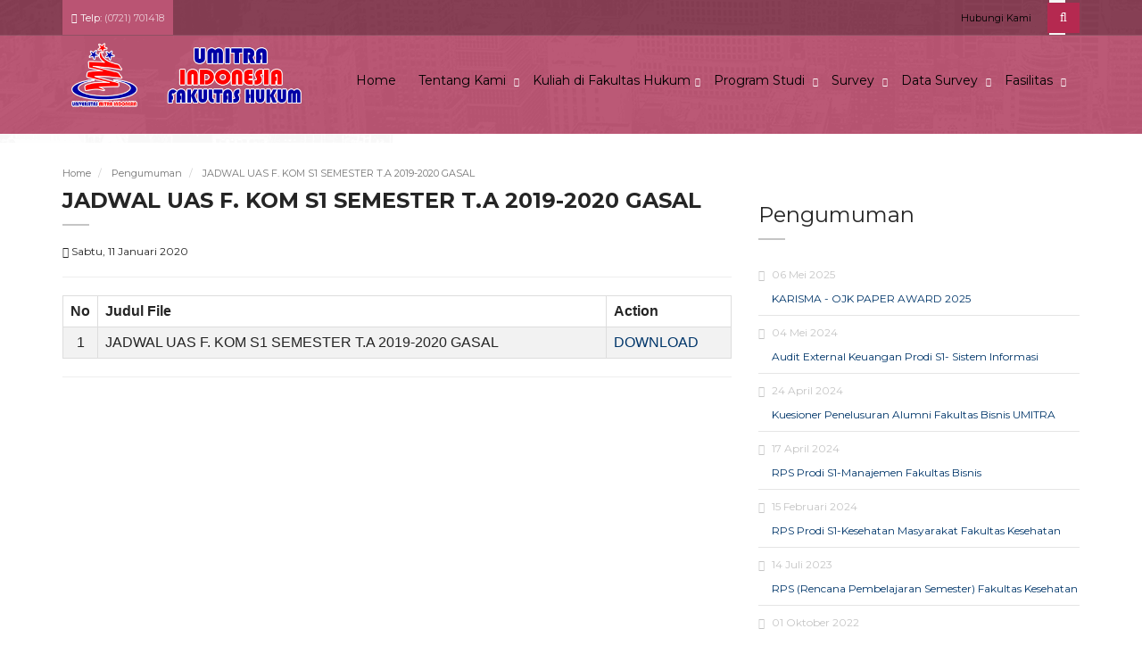

--- FILE ---
content_type: text/html; charset=UTF-8
request_url: http://fkum.umitra.ac.id/informasi/506
body_size: 8350
content:
 
<script>  
 //window.location.href='https://www.umitra.ac.id';
</script>


<script>  
// window.location.href='https://www.umitra.ac.id';
</script>


<!DOCTYPE html>
<html lang="id">
 <meta http-equiv="content-type" content="text/html;charset=UTF-8" />

 
<head>
   
 
  <title>FAKULTAS HUKUM UMITRA INDONESIA</title>
  <meta http-equiv="Content-Type" content="text/html; charset=utf-8" />
  <meta name="viewport" content="width=device-width, initial-scale=1">
  
  <link rel="shortcut icon" href="https://fkum.umitra.ac.id/favicon.ico" />
  <meta name="keywords" content="universitas,umitra ,umitra indonesia,lampung,mitra,kampus umitra, kampus universitas umitra  " /> 
  <meta name="description" content="Universitas Mitra Indonesia adalah Universitas  di Bandar Lampung yang terdiri dari Fakultas Kesehatan, Komputer, Bisnis dan Hukum" /> 
   <meta name="robots" content="index, follow" />
  <meta name="googlebot-news" content="index,follow"/>
  <meta name="googlebot" content="index,follow"/>
  <meta name="revisit-after" content="1 days">
  <meta name="webcrawlers" content="all">
  <meta name="rating" content="general">
  <meta name="spiders" content="all"> 
     <meta name="author" content="umitra"> 
 
  <link href='https://fonts.googleapis.com/css?family=Montserrat:400,700' rel='stylesheet' type='text/css'>
  <link href="https://fkum.umitra.ac.id//assets/css/font-awesome.css" rel="stylesheet" type="text/css">
  <link rel="stylesheet" href="https://fkum.umitra.ac.id//assets/bootstrap/css/bootstrap.css" type="text/css">
  <link rel="stylesheet" href="https://fkum.umitra.ac.id//assets/css/selectize.css" type="text/css">
  <link rel="stylesheet" href="https://fkum.umitra.ac.id//assets/css/owl.carousel.css" type="text/css">
  <link rel="stylesheet" href="https://fkum.umitra.ac.id//assets/css/vanillabox/vanillabox.css" type="text/css">
  <link rel="stylesheet" href="https://fkum.umitra.ac.id//assets/css/layerslider.css" type="text/css">
  <link rel="stylesheet" href="https://fkum.umitra.ac.id//assets/css/flexslider.css" type="text/css">
  <link rel="stylesheet" href="https://fkum.umitra.ac.id//assets/css/style1bce.css?v=6" type="text/css">
      
  
<style>

 .dropdown-submenu {
 background-color:transparent;
  position: relative;
    padding-left:25px;
  
}
 .dropdown-submenu li{
    padding-left:35px;
 
}


.dropdown-submenu>.dropdown-menu {
  top: 0;
  right: 93%;
  margin-top: -6px;
  margin-left: 0px;
padding-left:14px;
 
-webkit-border-radius: 0 6px 6px 6px;
  -moz-border-radius: 0 6px 6px;
  border-radius: 0 6px 6px 6px;
 /**/
background-color:#022F5B;
  
}

.dropdown-submenu:hover>.dropdown-menu {
  display: block;
  
}

.dropdown-submenu>a:after {
  display: block;

  content: "";
  float: left;
  width: 0;
  height: 0;
  border-color: transparent;
  border-style: solid;
  border-width: 5px 0 5px 5px;
  border-left-color: #ccc;
  margin-top: 5px;
  margin-left: -10px;
}

.dropdown-submenu:hover>a:after {
  border-left-color: #fff;
}

.dropdown-submenu.pull-left {
  float: none;
}

.dropdown-submenu.pull-left>.dropdown-menu {
  right: -100%;
  margin-right: 10px;
  -webkit-border-radius: 6px 0 6px 6px;
  -moz-border-radius: 6px 0 6px 6px;
  border-radius: 6px 0 6px 6px;
}
</style> 
 <style>

/* 100% Image Width on Smaller Screens */
@media only screen and (max-width: 600px){
#homepage-slider{
height:200px;
width:100%;
}


  .flexslider{
    height: 200px;
  }
  .flexslider img{
               
  
                height:170px;
                max-width:200%;
        }
   
    .flexslider ul{
     margin-left:155px;
  
    }


#slider{
/*height:300px;*/
margin-top:-50px;
padding-top:-200px;
}

.image-carousel-slide img{
max-width:100%;
height:210px;
}

#brand{
margin-bottom:30px;
width:75%;
}



#brand img{
max-width:63%;
width:140px;
height:80%;
/*margin-top:-60px;
padding-bottom:20px*/
}



}
</style>
 
</head>
<body class="page-homepage-courses page-sub-page page-microsite">
<!-- Wrapper -->
<div class="wrapper">
<!-- Header -->
<div class="navigation-wrapper">
    <div class="secondary-navigation-wrapper">
        <div class="container">
            <div class="navigation-contact pull-left"> <i class="fa fa-phone"></i> Telp:  <span class="opacity-70"> (0721) 701418</span></div>
            <!-- Gugel translate -->
            <ul class="pull-left"><style>.goog-te-gadget{color:#97a2dc;height: 35px;text-align: center;}.goog-te-gadget .goog-te-combo{   color: #ffffff;
    padding: 6px;
    border: 0;
    border-bottom: 0;
    border-top: 0;
    border-radius: 0;
    background: #28507763;   
    margin-left: -5px;
    }.goog-logo-link {
   display:none !important;
} 
select.goog-te-combo {
    outline: none;
}

.goog-te-gadget{
   color: transparent !important;
}

 

/* Carousel Control */
.control-box {
    text-align: right;
    width: 100%;
}
.carousel-control{
    background: #666;
    border: 0px;
    border-radius: 0px;
    display: inline-block;
    font-size: 34px;
    font-weight: 200;
    line-height: 18px;
    opacity: 0.5;
    padding: 4px 10px 0px;
    position: static;
    height: 30px;
    width: 15px;
}



/* Mobile Only */
@media (max-width: 767px) {
    .page-header, .control-box {
        text-align: center;
    } 
}
@media (max-width: 479px) {
    .caption {
        word-break: break-all;
    }
}


li { list-style-type:none;}

::selection { background: #ff5e99; color: #FFFFFF; text-shadow: 0; }
::-moz-selection { background: #ff5e99; color: #FFFFFF; }

</style></ul>
        
            <div class="search">
                <form action="/" method="post">
                    <div class="input-group">
                        <input type="text" class="form-control" name="nama" placeholder="Search">
                    <span class="input-group-btn">
                        <button type="submit" class="btn"><i class="fa fa-search"></i></button>
                    </span>
                    </div><!-- /input-group -->
                    </form>         
            </div>
            
            <ul class="secondary-navigation list-unstyled">
                <li><a href="/hubungi-kami">Hubungi Kami</a></li>
                        
            </ul>
        </div>
    </div><!-- /.secondary-navigation -->
    <div class="primary-navigation-wrapper">
        <header class="navbar" id="top" role="banner">
            <div class="container">
                <div class="navbar-header">
                    <button class="navbar-toggle" type="button" data-toggle="collapse" data-target=".bs-navbar-collapse">
                        <span class="sr-only">Toggle navigation</span>
                        <span class="icon-bar"></span>
                        <span class="icon-bar"></span>
                        <span class="icon-bar"></span>
                    </button>
                    <div class="navbar-brand nav" id="brand"  >
                        <a href="/"><img src="https://fkum.umitra.ac.id//assets/images/logo-head.png" alt="umitra"  style= "width:290px;max-width:100%;"></a>
                    </div>
                </div>
                <nav class="collapse navbar-collapse bs-navbar-collapse navbar-right" role="navigation">
                      <ul class="nav navbar-nav"><li class="active1"><a href="/">Home</a></li>
                      <li class="dropdown"><a class="has-child no-link" href="#">Tentang Kami   </a>
                      
                      <ul class="list-unstyled child-navigation">
                      <li><a href="/about/visi-dan-misi/138">Visi dan Misi</a></li>
                      <li><a href="/about/struktur-organisasi/139">Struktur Organisasi</a></li>
                      <li><a href="/about/profil-fakultas-hukum/148">Profil</a></li> 
                       <li><a href="/about/profil-fakultas-hukum/149">Susunan   Kepengurusan </a></li></ul>
                     </li>
                 
                      
                      
                       <li class="dropdown"><a class="has-child no-link" href="#"> Kuliah di Fakultas  Hukum</a>
                      <ul class="list-unstyled child-navigation">
                      <li><a href="/kalendar-akademik-29.html">Kalender Akademik</a></li>
                      <li><a href="/panduan-akademik-195.html">Panduan Akademik</a></li>
                       <li><a href="https://jurnal.umitra.ac.id/index.php/JPJ">Jurnal Pro Justitia</a></li>
                      
                          </ul>
                      </li>
                      
                      
                      
                       <li class="dropdown"><a class="has-child no-link" href="#">Program Studi </a>
                      <ul class="list-unstyled child-navigation">
                     
                          <li><a href="https://www.umitra.ac.id/profile-prodi/s1-hukum">S1- Hukum</a></li>

                           <li><a href="/kurikulum-prodi-hukum-205.html">Kurikulum S1- Hukum </a></li>

       <li><a href="/rps-prodi-hukum-206.html"> RPS S1- Hukum</a></li>
                     
<li><a href="#">Galeri & Dokumentasi</a></li>




                </ul></li>
                    
<li class="dropdown"><a class="has-child no-link" href="#"> Survey </a>
                      <ul class="list-unstyled0 child-navigation">

                        <li  class="dropdown-submenu" style="display:none; "><a  class="has-child0 no-link" href="#">
                         Survey </a>
                                 <ul   class="dropdown-menu list-unstyled0 ">
                                                    <li><a href="" onclick="javascript:location.href='/survey-pemahaman-visimisi-2020;"  >  T.A 2020/2021  </a>  </li>                                           
                                                    <li><a href="/survey-pemahaman-visimisi-2021" > T.A 2021/2022 </a></li>
                                                    <li><a href="/survey-pemahaman-visimisi-2022"> T.A  2022/2023 </a></li>

                                 </ul>
                              
                       </li>



    
                        <li  class="dropdown-submenu" style="display:; "><a  class="has-child0 no-link" href="#">
                         Pemahaman Visi Misi   <br>Prodi Hukum </a>
                                 <ul   class="dropdown-menu list-unstyled0 ">
                                        <!--
                                                    <li><a href="" onclick="location.href='/survey-pemahaman-visimisi-2020';"  >  T.A 2020/2021  </a>  </li>                                             
                                                    <li><a href="" onclick="location.href='/survey-pemahaman-visimisi-2021';" > T.A 2021/2022 </a></li>
                                                    <li><a href="" onclick="location.href='/survey-pemahaman-visimisi-2022';"> T.A  2022/2023 </a></li>
                                        -->         

                                                    <li><a href="" onclick="location.href='/survey-pemahaman-visimisi-hum-2021';"  >  T.A 2021/2022  </a>  </li>                                             
                                                    <li><a href="" onclick="location.href='/survey-pemahaman-visimisi-hum-2022';" > T.A 2022/2023 </a></li>
                                                    <li><a href="" onclick="location.href='/survey-pemahaman-visimisi-hum-2023';"> T.A  2023/2024 </a></li>
                                    
                                 </ul>
                              
                       </li>


                    <li  class="dropdown-submenu" style="display:; "><a  class="has-child0 no-link" href="#">
                         Kepuasan <br>Mahasiswa Aktif </a>
                                 <ul   class="dropdown-menu list-unstyled ">
                                                <!--
                                                        <li><a href="" onclick="location.href='/survey-kepuasan-mahasiswa-2020';"  >  T.A 2020/2021  </a>  </li>                                             
                                                    <li><a href="" onclick="location.href='/survey-kepuasan-mahasiswa-2021';" > T.A 2021/2022 </a></li>
                                                    <li><a href="" onclick="location.href='/survey-kepuasan-mahasiswa-2022';"> T.A  2022/2023 </a></li>
                                                -->         

                                                    <li><a href="" onclick="location.href='/survey-kepuasan-mahasiswa-hum-2021';"  >  T.A 2021/2022  </a>  </li>                                             
                                                    <li><a href="" onclick="location.href='/survey-kepuasan-mahasiswa-hum-2022';" > T.A 2022/2023</a></li>
                                                    <li><a href="" onclick="location.href='/survey-kepuasan-mahasiswa-hum-2023';"> T.A  2023/2024 </a></li>
                                            
                                 </ul>
                              
                       </li>


                    <li  class="dropdown-submenu" style="display:; "><a  class="has-child0 no-link" href="#">
                         Kepuasan Dosen & Tendik<br>Terhadap Layanan SDM </a>
                                 <ul   class="dropdown-menu list-unstyled ">
                                                <!--
                                                                <li><a href="" onclick="location.href='/survey-kepuasan-dosen-kepada-sdm-20201';"  >  T.A 2020/2021 Ganjil  </a>  </li>                                          
                                                    <li><a href="" onclick="location.href='/survey-kepuasan-dosen-kepada-sdm-20202';" > T.A 2021/2022 Genap </a></li>
                                                    <li><a href="" onclick="location.href='/survey-kepuasan-dosen-kepada-sdm-20211';"  >  T.A 2021/2022 Ganjil  </a>  </li>                                          
                                                    <li><a href="" onclick="location.href='/survey-kepuasan-dosen-kepada-sdm-20212';" > T.A 2021/2022 Genap </a></li>
                                                    <li><a href="" onclick="location.href='/survey-kepuasan-dosen-kepada-sdm-20221';"  >  T.A 2022/2023 Ganjil  </a>  </li>                                          
                                                    <li><a href="" onclick="location.href='/survey-kepuasan-dosen-kepada-sdm-20222';" > T.A 2022/2023 Genap </a></li>
                                                -->     
                                
                                <li><a href="" onclick="location.href='/survey-kepuasan-dosen-kepada-sdm-hum-20211';"  >  T.A 2021/2022 Ganjil  </a>  </li>     
                                
                                <li><a href="" onclick="location.href='/survey-kepuasan-dosen-kepada-sdm-hum-20212';"  >  T.A 2021/2022 Genap  </a>  </li>  
                                
                                <li><a href="" onclick="location.href='/survey-kepuasan-dosen-kepada-sdm-hum-20221';"  >  T.A 2022/2023 Ganjil </a>  </li> 
                                <li><a href="" onclick="location.href='/survey-kepuasan-dosen-kepada-sdm-hum-20222';"  >  T.A 2022/2023 Genap </a>  </li> 
                                                                
                                                                    
                                <li><a href="" onclick="location.href='/survey-kepuasan-dosen-kepada-sdm-hum-20231';"  >  T.A 2023/2024  Ganjil</a>  </li>                                  
                                <li><a href="" onclick="location.href='/survey-kepuasan-dosen-kepada-sdm-hum-20232';"  >  T.A 2023/2024  Genap</a>  </li> 
                                                            
                                                                
                                                                

                                 </ul>
                              
                       </li>



                    <li  class="dropdown-submenu" style="display:; "><a  class="has-child0 no-link" href="#">
                        Kepuasan terhadap <br>Sarana Prasarana</a>
                                 <ul   class="dropdown-menu list-unstyled0 ">
                                <!--

                                <li><a href="" onclick="location.href='/survey-sarana-prasarana-20201';"  >  T.A 2020/2021 Ganjil  </a>  </li>                                           
                                                    <li><a href="" onclick="location.href='/survey-sarana-prasarana-20202';" > T.A 2021/2022 Genap </a></li>
                                                    <li><a href="" onclick="location.href='/survey-sarana-prasarana-20211';"  >  T.A 2021/2022 Ganjil  </a>  </li>                                           
                                                    <li><a href="" onclick="location.href='/survey-sarana-prasarana-20212';" > T.A 2021/2022 Genap </a></li>
                                                    <li><a href="" onclick="location.href='/survey-sarana-prasarana-20221';"  >  T.A 2022/2023 Ganjil  </a>  </li>                                           
                                                    <li><a href="" onclick="location.href='/survey-sarana-prasarana-20222';" > T.A 2022/2023 Genap </a></li>
                    -->
                    
                    
                                <li><a href="" onclick="location.href='/survey-sarana-prasarana-hum-20211';"  >  T.A 2021/2022 Ganjil  </a>  </li>                                           
                                                    <li><a href="" onclick="location.href='/survey-sarana-prasarana-hum-20212';" > T.A 2021/2022 Genap </a></li>
                                                    <li><a href="" onclick="location.href='/survey-sarana-prasarana-hum-20221';"  >  T.A 2022/2023 Ganjil  </a>  </li>                                           
                                                    <li><a href="" onclick="location.href='/survey-sarana-prasarana-hum-20222';" > T.A 2022/2023Genap </a></li>
                                                    <li><a href="" onclick="location.href='/survey-sarana-prasarana-hum-20231';"  >  T.A 2023/2024 Ganjil  </a>  </li>                                           
                                                    <li><a href="" onclick="location.href='/survey-sarana-prasarana-hum-20232';" > T.A  2023/2024 Genap </a></li>
                                 </ul>
                              
                       </li>
 

                    <li  class="dropdown-submenu" style="display:; "><a  class="has-child0 no-link" href="#">
                         Kepuasan mahasiswa terhadap <br>proses pelaksanaan pendidikan</a>
                                 <ul   class="dropdown-menu list-unstyled0 ">
                                 <!--
                                                    <li><a href="" onclick="location.href='/survey-kepuasan-mahasiswa-terhadap-belajar-ppp-20201';"  >  T.A 2020/2021 Ganjil  </a>  </li>                                            
                                                    <li><a href="" onclick="location.href='/survey-kepuasan-mahasiswa-terhadap-belajar-ppp-20202';" > T.A 2021/2022 Genap </a></li>
                                                    <li><a href="" onclick="location.href='/survey-kepuasan-mahasiswa-terhadap-belajar-ppp-20211';"  >  T.A 2021/2022 Ganjil  </a>  </li>                                            
                                                    <li><a href="" onclick="location.href='/survey-kepuasan-mahasiswa-terhadap-belajar-ppp-20212';" > T.A 2021/2022 Genap </a></li>
                                                    <li><a href="" onclick="location.href='/survey-kepuasan-mahasiswa-terhadap-belajar-ppp-20221';"  >  T.A 2022/2023 Ganjil  </a>  </li>                                            
                                                    <li><a href="" onclick="location.href='/survey-kepuasan-mahasiswa-terhadap-belajar-ppp-20222';" > T.A 2022/2023 Genap </a></li>
                                    -->
                                            <li><a href="" onclick="location.href='/survey-kepuasan-mahasiswa-terhadap-belajar-ppp-hum-20211';"  >  T.A 2021/2022 Ganjil  </a>  </li>                                            
                                                    <li><a href="" onclick="location.href='/survey-kepuasan-mahasiswa-terhadap-belajar-ppp-hum-20212';" > T.A 2021/2022 Genap </a></li>
                                                    <li><a href="" onclick="location.href='/survey-kepuasan-mahasiswa-terhadap-belajar-ppp-hum-20221';"  >  T.A 2022/2023 Ganjil  </a>  </li>                                            
                                                    <li><a href="" onclick="location.href='/survey-kepuasan-mahasiswa-terhadap-belajar-ppp-hum-20222';" > T.A 2022/2023 Genap </a></li>
                                                    <li><a href="" onclick="location.href='/survey-kepuasan-mahasiswa-terhadap-belajar-ppp-hum-20231';"  >  T.A 2023/2024 Ganjil  </a>  </li>                                            
                                                    <li><a href="" onclick="location.href='/survey-kepuasan-mahasiswa-terhadap-belajar-ppp-hum-20232';" > T.A 2023/2024 Genap </a></li>
                                
                                    
                                 </ul>
                              
                       </li>

                    <li  class="dropdown-submenu" style="display:; "><a  class="has-child0 no-link" href="#">
                         Kepuasan terhadap LPPM </a>
                                 <ul   class="dropdown-menu list-unstyled0 ">
                                                 <!--
                                                    <li><a href="" onclick="location.href='/survey-kepuasan-dosen-kepada-lppm-2020';"  >  T.A 2020/2021  </a>  </li>                                             
                                                    <li><a href="" onclick="location.href='/survey-kepuasan-dosen-kepada-lppm-2021';" > T.A 2021/2022 </a></li>
                                                    <li><a href="" onclick="location.href='/survey-kepuasan-dosen-kepada-lppm-2022';"> T.A  2022/2023 </a></li>
                                                    -->
                                
                                                    <li><a href="" onclick="location.href='/survey-kepuasan-dosen-kepada-lppm-hum-2021';"  >  T.A 2021/2022  </a>  </li>                                             
                                                    <li><a href="" onclick="location.href='/survey-kepuasan-dosen-kepada-lppm-hum-2022';" > T.A 2022/2023 </a></li>
                                                    <li><a href="" onclick="location.href='/survey-kepuasan-dosen-kepada-lppm-hum-2023';"> T.A  2023/2024 </a></li>                 

                                 </ul>
                              
                       </li>

                    <li  class="dropdown-submenu" style="display:; "><a  class="has-child0 no-link" href="#">
                         Kepuasan Pengguna PKM</a>
                                 <ul   class="dropdown-menu list-unstyled0 ">
                                                 <!--
                                                        <li><a href="" onclick="location.href='/survey-kepuasan-dosen-kepada-pkm-2020';"  >  T.A 2020/2021  </a>  </li>                                          
                                                    <li><a href="" onclick="location.href='/survey-kepuasan-dosen-kepada-pkm-2021';" > T.A 2021/2022 </a></li>
                                                    <li><a href="" onclick="location.href='/survey-kepuasan-dosen-kepada-pkm-2022';"> T.A  2022/2023 </a></li>
                                                    -->
                                                 <li><a href="" onclick="location.href='/survey-kepuasan-dosen-kepada-pkm-hum-2021';"  >  T.A 2021/2022   </a>  </li>                                            
                                                    <li><a href="" onclick="location.href='/survey-kepuasan-dosen-kepada-pkm-hum-2022';" > T.A 2022/2023 </a></li>
                                                    <li><a href="" onclick="location.href='/survey-kepuasan-dosen-kepada-pkm-hum-2023';"> T.A  2023/2024 </a></li>

                                 </ul>
                              
                       </li>
 


                    <li  class="dropdown-submenu" style="display:; "><a  class="has-child0 no-link" href="#">
                         Tracer Study Prodi <br>S1 Hukum </a>
                                 <ul   class="dropdown-menu list-unstyled0 ">
                                                     <!--
                                                        <li><a href="" onclick="location.href='/survey-2021';"  >  T.A 2020/2021  </a>  </li>                                            
                                                    <li><a href="" onclick="location.href='/survey-2022';" > T.A 2021/2022 </a></li>
                                                    <li><a href="" onclick="location.href='/survey-2023';"> T.A  2022/2023 </a></li>
                                                    -->

                                                <li style="display:none;"><a href="" onclick="location.href='/survey-hum-2021';"  >  T.A 2021/2022  </a>  </li>                                          
                                                    <li><a href="" onclick="location.href='/survey-hum-2022';" > T.A 2022/2023  </a></li>
                                                    <li><a href="" onclick="location.href='/survey-hum-2023';"> T.A  2023/2024 </a></li>
                                 </ul>
                              
                       </li>
 


                    <li  class="dropdown-submenu" style="display:; "><a  class="has-child0 no-link" href="#">
                         Kepuasan Pengguna <br>Lulusan</a>
                                 <ul   class="dropdown-menu list-unstyled0 ">
                                                 <!--   <li><a href="" onclick="location.href='/survey-pengguna-lulusan-2021';"  >  T.A  2020/2021  </a>  </li>                                          
                                                    <li><a href="" onclick="location.href='/survey-pengguna-lulusan-2022';" > T.A 2021/2022 </a></li>
                                                    <li><a href="" onclick="location.href='/survey-pengguna-lulusan-2023';"> T.A 2022/2023</a></li>
                                                    -->
        <li><a href="" onclick="location.href='/survey-pengguna-lulusan-hum-2022';"> T.A 2022/2023</a></li>         
                        <li><a href="" onclick="location.href='/survey-pengguna-lulusan-hum-2023';"  >  T.A  2023/2024  </a>  </li>      
                                                    
                                                    
                                 </ul>
                              
                       </li>
 

                </ul></li>
 
                    
             <li class="dropdown"><a class="has-child no-link" href="#">Data Survey </a>
                      <ul class="list-unstyled0 child-navigation">

                        <li  class="dropdown-submenu" style="display:none; "><a  class="has-child0 no-link" href="#">
                         Survey </a>
                                 <ul   class="dropdown-menu list-unstyled0 ">
                                                    <li><a href="" onclick="javascript:location.href='/survey-pemahaman-visimisi-2020;"  >  T.A 2020/2021  </a>  </li>                                           
                                                    <li><a href="/survey-pemahaman-visimisi-2021" > T.A 2021/2022 </a></li>
                                                    <li><a href="/survey-pemahaman-visimisi-2022"> T.A  2022/2023 </a></li>

                                 </ul>
                              
                       </li>



    
                        <li  class="dropdown-submenu" style="display:; "><a  class="has-child0 no-link" href="#">
                         Pemahaman Visi Misi   <br>Prodi Hukum </a>
                                 <ul   class="dropdown-menu list-unstyled0 ">
                                    <!--                <li><a href="" onclick="location.href='/data-pemahaman-visimisi-2020';"  >  T.A 2020/2021  </a>  </li>                                           
                                                    <li><a href="" onclick="location.href='/data-pemahaman-visimisi-2021';" > T.A 2021/2022 </a></li>
                                                    <li><a href="" onclick="location.href='/data-pemahaman-visimisi-2022';"> T.A  2022/2023 </a></li>
                                    -->
                                                    <li><a href="" onclick="location.href='/data-pemahaman-visimisi-hum-2021';"  >  T.A 2021/2022  </a>  </li>                                           
                                                    <li><a href="" onclick="location.href='/data-pemahaman-visimisi-hum-2022';" > T.A 2022/2023 </a></li>
                                                    <li><a href="" onclick="location.href='/data-pemahaman-visimisi-hum-2023';"> T.A  2023/2024 </a></li>
                                    
                                 </ul>
                              
                       </li>


                    <li  class="dropdown-submenu" style="display:; "><a  class="has-child0 no-link" href="#">
                         Kepuasan <br>Mahasiswa Aktif </a>
                                 <ul   class="dropdown-menu list-unstyled ">
                                <!--                            <li><a href="" onclick="location.href='/data-kepuasan-mahasiswa-2020';"  >  T.A 2020/2021  </a>  </li>                                           
                                                    <li><a href="" onclick="location.href='/data-kepuasan-mahasiswa-2021';" > T.A 2021/2022 </a></li>
                                                    <li><a href="" onclick="location.href='/data-kepuasan-mahasiswa-2022';"> T.A  2022/2023 </a></li>
                                -->         
                                                    <li><a href="" onclick="location.href='/data-kepuasan-mahasiswa-hum-2021';"  >  T.A 2021/2022  </a>  </li>                                           
                                                    <li><a href="" onclick="location.href='/data-kepuasan-mahasiswa-hum-2022';" > T.A 2022/2023 </a></li>
                                                    <li><a href="" onclick="location.href='/data-kepuasan-mahasiswa-hum-2023';"> T.A  2023/2024</a></li>
                                
                                 </ul>
                              
                       </li>


                    <li  class="dropdown-submenu" style="display:; "><a  class="has-child0 no-link" href="#">
                         Kepuasan Dosen & Tendik<br>Terhadap Layanan SDM </a>
                                 <ul   class="dropdown-menu list-unstyled ">
                                <!--        
                                            <li><a href="" onclick="location.href='/data-kepuasan-dosen-kepada-sdm-20211';"  >  T.A 2021/2022 Ganjil  </a>  </li>                                            
                                                    <li><a href="" onclick="location.href='/data-kepuasan-dosen-kepada-sdm-20212';" > T.A 2021/2022 Genap </a></li>
                                                    <li><a href="" onclick="location.href='/data-kepuasan-dosen-kepada-sdm-20221';"  >  T.A 2022/2023 Ganjil  </a>  </li>                                            
                                                    <li><a href="" onclick="location.href='/data-kepuasan-dosen-kepada-sdm-20222';" > T.A 2022/2023 Genap </a></li>
                                                    <li><a href="" onclick="location.href='/data-kepuasan-dosen-kepada-sdm-20231';"  >  T.A 2023/2024 Ganjil  </a>  </li>                                            
                                                    <li><a href="" onclick="location.href='/data-kepuasan-dosen-kepada-sdm-20232';" > T.A 2023/2024 Genap </a></li>
                                -->     
                                                    <li><a href="" onclick="location.href='/data-kepuasan-dosen-kepada-sdm-hum-20211';"  >  T.A 2021/2022 Ganjil  </a>  </li>                                            
                                                    <li><a href="" onclick="location.href='/data-kepuasan-dosen-kepada-sdm-hum-20212';" > T.A 2021/2022 Genap </a></li>
                                                    <li><a href="" onclick="location.href='/data-kepuasan-dosen-kepada-sdm-hum-20221';"  >  T.A 2022/2023 Ganjil  </a>  </li>                                            
                                                    <li><a href="" onclick="location.href='/data-kepuasan-dosen-kepada-sdm-hum-20222';" > T.A 2022/2023 Genap </a></li>
                                                    <li><a href="" onclick="location.href='/data-kepuasan-dosen-kepada-sdm-hum-20231';"  >  T.A 2023/2024 Ganjil  </a>  </li>                                            
                                                    <li><a href="" onclick="location.href='/data-kepuasan-dosen-kepada-sdm-hum-20232';" > T.A 2023/2024 Genap </a></li>
                                
                                 </ul>
                              
                       </li>



                    <li  class="dropdown-submenu" style="display:; "><a  class="has-child0 no-link" href="#">
                        Kepuasan terhadap <br>Sarana Prasarana</a>
                                 <ul   class="dropdown-menu list-unstyled0 ">
                                <!--                        <li><a href="" onclick="location.href='/data-sarana-prasarana-20201';"  >  T.A 2020/2021 Ganjil  </a>  </li>                                             
                                                    <li><a href="" onclick="location.href='/data-sarana-prasarana-20202';" > T.A 2021/2022 Genap </a></li>
                                                    <li><a href="" onclick="location.href='/data-sarana-prasarana-20211';"  >  T.A 2021/2022 Ganjil  </a>  </li>                                             
                                                    <li><a href="" onclick="location.href='/data-sarana-prasarana-20212';" > T.A 2021/2022 Genap </a></li>
                                                    <li><a href="" onclick="location.href='/data-sarana-prasarana-20221';"  >  T.A 2022/2023 Ganjil  </a>  </li>                                             
                                                    <li><a href="" onclick="location.href='/data-sarana-prasarana-20222';" > T.A 2022/2023 Genap </a></li>
                                    -->     
                                                    <li><a href="" onclick="location.href='/data-sarana-prasarana-hum-20211';"  >  T.A 2021/2022 Ganjil  </a>  </li>                                             
                                                    <li><a href="" onclick="location.href='/data-sarana-prasarana-hum-20212';" > T.A 2021/2022 Genap </a></li>
                                                    <li><a href="" onclick="location.href='/data-sarana-prasarana-hum-20221';"  >  T.A 2022/2023 Ganjil  </a>  </li>                                             
                                                    <li><a href="" onclick="location.href='/data-sarana-prasarana-hum-20222';" > T.A 2022/2023 Genap </a></li>
                                                    <li><a href="" onclick="location.href='/data-sarana-prasarana-hum-20231';"  >  T.A 2023/2024 Ganjil  </a>  </li>                                             
                                                    <li><a href="" onclick="location.href='/data-sarana-prasarana-hum-20232';" > T.A 2023/2024 Genap </a></li>
                                    
                                    
                                 </ul>
                              
                       </li>
 

                    <li  class="dropdown-submenu" style="display:; "><a  class="has-child0 no-link" href="#">
                         Kepuasan mahasiswa terhadap <br>proses pelaksanaan pendidikan</a>
                                 <ul   class="dropdown-menu list-unstyled0 ">
                                <!--                        <li><a href="" onclick="location.href='/data-kepuasan-mahasiswa-terhadap-belajar-ppp-20201';"  >  T.A 2020/2021 Ganjil  </a>  </li>                                          
                                                    <li><a href="" onclick="location.href='/data-kepuasan-mahasiswa-terhadap-belajar-ppp-20202';" > T.A 2021/2022 Genap </a></li>
                                                    <li><a href="" onclick="location.href='/data-kepuasan-mahasiswa-terhadap-belajar-ppp-20211';"  >  T.A 2021/2022 Ganjil  </a>  </li>                                          
                                                    <li><a href="" onclick="location.href='/data-kepuasan-mahasiswa-terhadap-belajar-ppp-20212';" > T.A 2021/2022 Genap </a></li>
                                                    <li><a href="" onclick="location.href='/data-kepuasan-mahasiswa-terhadap-belajar-ppp-20221';"  >  T.A 2022/2023 Ganjil  </a>  </li>                                          
                                                    <li><a href="" onclick="location.href='/data-kepuasan-mahasiswa-terhadap-belajar-ppp-20222';" > T.A 2022/2023 Genap </a></li>
                                    --> 
                                            <li><a href="" onclick="location.href='/data-kepuasan-mahasiswa-terhadap-belajar-ppp-hum-20211';"  >  T.A 2021/2022 Ganjil  </a>  </li>                                          
                                                    <li><a href="" onclick="location.href='/data-kepuasan-mahasiswa-terhadap-belajar-ppp-hum-20212';" > T.A 2021/2022 Genap </a></li>
                                                    <li><a href="" onclick="location.href='/data-kepuasan-mahasiswa-terhadap-belajar-ppp-hum-20221';"  >  T.A 2022/2023 Ganjil  </a>  </li>                                          
                                                    <li><a href="" onclick="location.href='/data-kepuasan-mahasiswa-terhadap-belajar-ppp-hum-20222';" > T.A 2022/2023 Genap </a></li>
                                                    <li><a href="" onclick="location.href='/data-kepuasan-mahasiswa-terhadap-belajar-ppp-hum-20231';"  >  T.A 2023/2024 Ganjil  </a>  </li>                                          
                                                    <li><a href="" onclick="location.href='/data-kepuasan-mahasiswa-terhadap-belajar-ppp-hum-20232';" > T.A 2023/2024 Genap </a></li>
                                    
                                 </ul>
                              
                       </li>

                    <li  class="dropdown-submenu" style="display:; "><a  class="has-child0 no-link" href="#">
                         Kepuasan terhadap LPPM </a>
                                 <ul   class="dropdown-menu list-unstyled0 ">
                                <!--                    <li><a href="" onclick="location.href='/data-kepuasan-dosen-kepada-lppm-2020';"  >  T.A 2020/2021  </a>  </li>                                           
                                                    <li><a href="" onclick="location.href='/data-kepuasan-dosen-kepada-lppm-2021';" > T.A 2021/2022 </a></li>
                                                    <li><a href="" onclick="location.href='/data-kepuasan-dosen-kepada-lppm-2022';"> T.A  2022/2023 </a></li>
                                    --> 
                                                    <li><a href="" onclick="location.href='/data-kepuasan-dosen-kepada-lppm-hum-2021';"  >  T.A 2021/2022   </a>  </li>                                          
                                                    <li><a href="" onclick="location.href='/data-kepuasan-dosen-kepada-lppm-hum-2022';" > T.A  2022/2023  </a></li>
                                                    <li><a href="" onclick="location.href='/data-kepuasan-dosen-kepada-lppm-hum-2023';"> T.A  2023/2024 </a></li>
                                
                                 </ul>
                              
                       </li>

                    <li  class="dropdown-submenu" style="display:; "><a  class="has-child0 no-link" href="#">
                         Kepuasan Pengguna PKM</a>
                                 <ul   class="dropdown-menu list-unstyled0 ">
                                <!--                    <li><a href="" onclick="location.href='/data-kepuasan-dosen-kepada-pkm-2020';"  >  T.A 2020/2021  </a>  </li>                                            
                                                    <li><a href="" onclick="location.href='/data-kepuasan-dosen-kepada-pkm-2021';" > T.A 2021/2022 </a></li>
                                                    <li><a href="" onclick="location.href='/data-kepuasan-dosen-kepada-pkm-2022';"> T.A  2022/2023 </a></li>
                                    --> 
                                                    <li><a href="" onclick="location.href='/data-kepuasan-dosen-kepada-pkm-hum-2021';"  >  T.A 2021/2022  </a>  </li>                                            
                                                    <li><a href="" onclick="location.href='/data-kepuasan-dosen-kepada-pkm-hum-2022';" > T.A 2022/2023 </a></li>
                                                    <li><a href="" onclick="location.href='/data-kepuasan-dosen-kepada-pkm-hum-2023';"> T.A  2023/2024 </a></li>
                                
                                 </ul>
                              
                       </li>
 


                    <li  class="dropdown-submenu" style="display:; "><a  class="has-child0 no-link" href="#">
                         Tracer Study Prodi <br>S1 Hukum </a>
                                 <ul   class="dropdown-menu list-unstyled0 ">
                                <!--                    <li><a href="" onclick="location.href='/data-tracer-2021';"  >  T.A  2020/2021 </a>  </li>                                           
                                                    <li><a href="" onclick="location.href='/data-tracer-2022';" > T.A 2021/2022</a></li>
                                                    <li><a href="" onclick="location.href='/data-tracer-2023';"> T.A 2022/2023 </a></li>
                                        --> 
     <li><a href="" onclick="location.href='/data-tracer-hum-2022';" > T.A 2022/2023</a></li>
                                        
                                                    <li><a href="" onclick="location.href='/data-tracer-hum-2023';"  >  T.A  2023/2024</a>  </li>                                            
                                                    
                           
                                
                                 </ul>
                              
                       </li>
 


                    <li  class="dropdown-submenu" style="display:; "><a  class="has-child0 no-link" href="#">
                         Kepuasan Pengguna <br>Lulusan</a>
                                 <ul   class="dropdown-menu list-unstyled0 ">
                                <!--                        <li><a href="" onclick="location.href='/data-pengguna-lulusan-2021';"  >  T.A  2020/2021   </a>  </li>                                           
                                                    <li><a href="" onclick="location.href='/data-pengguna-lulusan-2022';" > T.A 2021/2022 </a></li>
                                                    <li><a href="" onclick="location.href='/data-pengguna-lulusan-2023';"> T.A  2022/2023 </a></li>
                                        -->     
    <li><a href="" onclick="location.href='/data-pengguna-lulusan-hum-2022';" > T.A  2022/2023 </a></li>                                    
                                                    <li><a href="" onclick="location.href='/data-pengguna-lulusan-hum-2023';"  >  T.A 2023/2024  </a>  </li>                                             
                                                    
                                                    
                        
                                 </ul>
                              
                       </li>
 

                </ul></li>
         
                      <li class="dropdown"><a class="has-child no-link" href="#">Fasilitas </a>
                      <ul class="list-unstyled child-navigation">
             
                      <li><a href="/laboratorium-komputer-21.html"> Laboratorium Komputer</a></li>
     
                      <li><a href="/perpustakaan-24.html">Perpustakaan </a></li>
                     <li><a href="/pusat-pengembangan-karir-145.html">Pusat Pengembangan Karir Mahasiswa </a></li>
                                        <li><a href="/atm-142.html">ATM  </a></li>
                                         <li><a href="/masjid-143.html">Masjid </a></li>
                                         <li><a href="/teknologi-informasi-internet-141.html"> Teknologi Informasi / Internet </a></li>
                                        <li><a href="/sarana-parkir-144.html">Sarana Parkir </a></li>
 
                      </ul></li>
                      </ul> 
                </nav><!-- /.navbar collapse-->
            </div><!-- /.container -->
        </header><!-- /.navbar -->
    </div><!-- /.primary-navigation -->
    <div class="background">
        <img src="https://fkum.umitra.ac.id//assets/img/background-city.png"  alt="background">
    </div>
</div>
<!-- end Header -->
 
<!-- End Google Tag Manager (noscript) -->
    

     

    

<style>
table {
    font-family: "Trebuchet MS", Arial, Helvetica, sans-serif;
    border-collapse: collapse;
    width: 100%;
}

table td, table th {
    border: 1px solid #ddd;
    padding: 8px;
}

table tr:nth-child(even){background-color: #f2f2f2;}

table tr:hover {background-color: #ddd;}

table th {
    padding-top: 12px;
    padding-bottom: 12px;
    text-align: left;
    background-color: #4CAF50;
    color: white;
}
</style>
        <div id="page-content">
	<div class="container">
        <div class="row"  >
          <div class="col-lg-8 col-md-8 col-sm-12" style="min-height: 2284px;" itemscope itemtype="http://schema.org/NewsArticle" >
            <div class="sidebar">
                <br>
<ol class="breadcrumb" xmlns:v="http://rdf.data-vocabulary.org/#">
  <li  typeof="v:Breadcrumb">
  <a  href="/">Home</a></li>
  <li > <a  href="#">Pengumuman</a></li>
  <li class="active"  >
  <a href="#"  >
JADWAL UAS F.  KOM  S1  SEMESTER  T.A 2019-2020 GASAL  </a>
  </li>
</ol>
<div class="blog-detail-header">
<body onload="initWork()" > 
	 
			
			 
		
	</body>
                
	 
					
			<h2 itemprop="headline" class="h2-berita-terbaru h2-judul" style="font-weight:bold">
			JADWAL UAS F.  KOM  S1  SEMESTER  T.A 2019-2020 GASAL</h2>
            <div class='blog-detail-meta'>  <span class='date' itemprop='datepublished'>
			<i class='fa fa-clock-o'> </i>  Sabtu, 11 Januari 2020&nbsp;&nbsp;&nbsp;
			    
		  
			</span>
			
			
			<hr>
            </div> </div><div class='clearfix'></div>
               
                <div class="cont_page post" itemprop="description">
                    
<p>
 <table class="widget" cellspacing="1" cellpadding="4" width="100%">
<tbody>
<tr>
<td width="15"><strong>No</strong></td>
<td width="400"><strong>Judul File</strong></td>
<td width="55"><strong>Action</strong></td>
</tr>
 

<tr bgcolor="#fff">
<td align="center">1</td>
<td>JADWAL UAS F.  KOM  S1  SEMESTER  T.A 2019-2020 GASAL </td>
<td><a href="https://www.umitra.ac.id/media/files/fkom 2020 genap.xlsx" target="_blank"> DOWNLOAD </a></td>
</tr>
 
 

</tbody>
</table>
</p>

                </div>
				
                  <div class="sharethis-inline-share-buttons"></div>
						        
			   </div>
            <hr>
          
			 
 
  
			<br>
			<br>
          </div>
        
          <!-- start: sidebar -->
		  <br>
			<br><br>
			<br>
          <div class="col-lg-4 col-md-4 col-sm-12"  > 
              <div id="page-sidebar">
			  <aside class="news-small" id="news-small">
				<header>
					<h2>Pengumuman  </h4>
				</header> 				
      
                <p></p>
                <div class="section-content"> 
                
				
			               <article>
						   <figure class='date'><i class='fa fa-file-o'></i> 06 Mei 2025</figure>
						   <header>
			                 <a href=" /informasi/534"  >
				               KARISMA - OJK PAPER AWARD 2025                            </a>
							</header>
			               </article>
				
			               <article>
						   <figure class='date'><i class='fa fa-file-o'></i> 04 Mei 2024</figure>
						   <header>
			                 <a href=" /informasi/533"  >
				               Audit External Keuangan Prodi S1- Sistem Informasi                            </a>
							</header>
			               </article>
				
			               <article>
						   <figure class='date'><i class='fa fa-file-o'></i> 24 April 2024</figure>
						   <header>
			                 <a href=" /informasi/532"  >
				               Kuesioner Penelusuran Alumni Fakultas Bisnis UMITRA                            </a>
							</header>
			               </article>
				
			               <article>
						   <figure class='date'><i class='fa fa-file-o'></i> 17 April 2024</figure>
						   <header>
			                 <a href=" /informasi/531"  >
				               RPS Prodi S1-Manajemen Fakultas Bisnis                            </a>
							</header>
			               </article>
				
			               <article>
						   <figure class='date'><i class='fa fa-file-o'></i> 15 Februari 2024</figure>
						   <header>
			                 <a href=" /informasi/530"  >
				               RPS Prodi S1-Kesehatan Masyarakat Fakultas Kesehatan                             </a>
							</header>
			               </article>
				
			               <article>
						   <figure class='date'><i class='fa fa-file-o'></i> 14 Juli 2023</figure>
						   <header>
			                 <a href=" /informasi/529"  >
				               RPS (Rencana Pembelajaran Semester) Fakultas Kesehatan                            </a>
							</header>
			               </article>
				
			               <article>
						   <figure class='date'><i class='fa fa-file-o'></i> 01 Oktober 2022</figure>
						   <header>
			                 <a href=" /informasi/528"  >
				               KEPUTUSAN REKTOR KALENDER AKADEMIK 2022-2023                            </a>
							</header>
			               </article>
				
			               <article>
						   <figure class='date'><i class='fa fa-file-o'></i> 08 Juli 2022</figure>
						   <header>
			                 <a href=" /informasi/527"  >
				               JADWAL UAS FKES S1-KESMAS 2021-2022                            </a>
							</header>
			               </article>
				
			               <article>
						   <figure class='date'><i class='fa fa-file-o'></i> 30 Juni 2022</figure>
						   <header>
			                 <a href=" /informasi/526"  >
				               JADWAL UAS FKOM S-1 GENAP 2021-2022                            </a>
							</header>
			               </article>
				
			               <article>
						   <figure class='date'><i class='fa fa-file-o'></i> 15 Maret 2022</figure>
						   <header>
			                 <a href=" /informasi/525"  >
				               DAFTAR DOSEN PEMBIMBING SKRIPSI  FAK. KOMPUTER S1   T.A 2021-2022                            </a>
							</header>
			               </article>
				
			               <article>
						   <figure class='date'><i class='fa fa-file-o'></i> 21 September 2021</figure>
						   <header>
			                 <a href=" /informasi/524"  >
				               JADWAL DOSEN FKOM S1 GANJIL 2021-2022                            </a>
							</header>
			               </article>
				
			               <article>
						   <figure class='date'><i class='fa fa-file-o'></i> 04 September 2021</figure>
						   <header>
			                 <a href=" /informasi/523"  >
				               JADWAL UAS F.KOM S1 GANJIL T.A 2021-2022                            </a>
							</header>
			               </article>
				
			               <article>
						   <figure class='date'><i class='fa fa-file-o'></i> 17 Juli 2021</figure>
						   <header>
			                 <a href=" /informasi/522"  >
				               JADWAL UAS F.KOM GENAP T.A 2020-2021                            </a>
							</header>
			               </article>
				
			               <article>
						   <figure class='date'><i class='fa fa-file-o'></i> 12 Januari 2021</figure>
						   <header>
			                 <a href=" /informasi/521"  >
				               JADWAL UAS F.BIS GANJIL T.A 2020-2021                            </a>
							</header>
			               </article>
				
			               <article>
						   <figure class='date'><i class='fa fa-file-o'></i> 07 Januari 2021</figure>
						   <header>
			                 <a href=" /informasi/520"  >
				               JADWAL UAS F.KOM GANJIL T.A 2020-2021                            </a>
							</header>
			               </article>
				
			               <article>
						   <figure class='date'><i class='fa fa-file-o'></i> 09 Desember 2020</figure>
						   <header>
			                 <a href=" /informasi/519"  >
				               Bundel Skripsi Fakultas Komputer Tahun 2021                            </a>
							</header>
			               </article>
				
			               <article>
						   <figure class='date'><i class='fa fa-file-o'></i> 08 November 2020</figure>
						   <header>
			                 <a href=" /informasi/518"  >
				               JADWAL UTS F.KOM S1 TAHUN AJARAN 2020-2021 GANJIL                            </a>
							</header>
			               </article>
				
			
			                
			             
			                
			                
			              
			                                 
                
                </div>  
</aside>				
              </div>
              
			  
             
          </div>
        </div>
      </div>

      </div>



 

<!-- Footer -->
<footer id="page-footer" > 
   
 <section id="footer-content">
        <div class="container">
            <div class="row">
                <div class="col-md-3 col-sm-12">
                    <aside class="logo">
                        <img src='https://fkum.umitra.ac.id/assets/images/logo-white.png' alt='UMITRA'  style= "width:250px">
                    <address style="color:#000000;">Jl. Za. Pagar Alam Gedung Meneng No. 7<br />
                    Kampus Universitas Mitra Indonesia<br />
                    35144  
                    <br><br>
                    <br>
                     <i class="glyphicon glyphicon-earphone"></i> Telephone: (0721) 701418
                     <br><i class="glyphicon glyphicon-envelope"></i> Email: info@umitra.ac.id<br/>
                <hr>
            
            </ul>
                    </aside>
                </div><!-- /.col-md-3 -->
                <div class="col-md-3 col-sm-4">
                    <aside>
                        <header><h4>Pengumuman</h4> 
                        
                        </header>
                          <ul class="list-links">
                      
                      
            
                   
                       <li>
                       <a href="/informasi/534" target="_blank">
                      KARISMA - OJK PAPER AWARD 2025</a></li>
                 
                     
                      
            
                   
                       <li>
                       <a href="/informasi/533" target="_blank">
                      Audit External Keuangan Prodi S1- Sistem Informasi</a></li>
                 
                     
                      
            
                   
                       <li>
                       <a href="/informasi/532" target="_blank">
                      Kuesioner Penelusuran Alumni Fakultas Bisnis UMITRA</a></li>
                 
                     
                      
            
                   
                       <li>
                       <a href="/informasi/531" target="_blank">
                      RPS Prodi S1-Manajemen Fakultas Bisnis</a></li>
                 
                     
                      
            
                   
                       <li>
                       <a href="/informasi/530" target="_blank">
                      RPS Prodi S1-Kesehatan Masyarakat Fakultas Kesehatan </a></li>
                 
                     
                      
            
                   
                       <li>
                       <a href="/informasi/529" target="_blank">
                      RPS (Rencana Pembelajaran Semester) Fakultas Kesehatan</a></li>
                 
                         
                               </ul>
                    </aside>
                    
                </div><!-- /.col-md-3 -->
                <div class="col-md-3 col-sm-4">
                    <aside>
                        <header><h4>Berita Terbaru </h4>
                       
                       </header></header>
                        <ul class="list-links">
                      
                      
               <li><i class='fa fa-clock-o'></i> 15 Januari 2026               <a href=" /kampus/jadi-relawan-pajak-2026-mahasiswa-fakultas-bisnis-universitas-mitra-indonesia-siap-bertugas-untuk-negeri/728">Jadi Relawan Pajak 2026. Mahasiswa...  </a></li>
                 
                     
                      
               <li><i class='fa fa-clock-o'></i> 07 Januari 2026               <a href=" /kampus/bazar-seni-dan-kerajinan-tangan-perca--unik-dan-kreatif-mahasiswa-fakultas-bisnis-program-studi-s1-manajemen/727">Bazar Seni dan Kerajinan Tangan, Perca...  </a></li>
                 
                     
                      
               <li><i class='fa fa-clock-o'></i> 06 Januari 2026               <a href=" /kampus/bertarung-ide-mahasiswa-bisnis-universitas-mitra-indonesia-tampilkan-9-produk-unggulan-dalam-bazar-kewirausaahaan/726">"Bertarung ide", Mahasiswa Bisnis...  </a></li>
                 
                     
                      
               <li><i class='fa fa-clock-o'></i> 11 Desember 2025               <a href=" /kampus/umitra-dan-global-surya-serahkan-penggalangan-dana-bantuan-bencana-sumatera-melalui-lazismu/725">UMITRA dan GLOBAL SURYA Serahkan...  </a></li>
                 
                    
              
              
              
                               </ul>
                    </aside>
                </div><!-- /.col-md-3 -->
                <div class="col-md-3 col-sm-4">
                    <aside>
                        <header><h4>External Link</h4></header>
                         <ul class="list-links">
                       <li><a href="https://umitra.ac.id/" target=_blank>  Umitra</a></li>
           <li> <a href="https://www.dikti.go.id/" target=_blank>  RISTEKDIKTI</a></li>
           <li> <a href="https://forlap.ristekdikti.go.id/" target=_blank>  Forlap Dikti  </a></li>
           <li> <a href="http://lldikti2.ristekdikti.go.id/" target=_blank> Kopertis II </a></li>
             <li> <a href="http://silemkerma.ristekdikti.go.id/" target=_blank> SilemKerma </a></li>
            </ul>
           
                        <div> 
                        </div>
                    </aside>
                </div><!-- /.col-md-3 -->
            </div><!-- /.row -->
        </div><!-- /.container -->
        <div class="background"><img src="https://fkum.umitra.ac.id//assets/img/background-city.png" class="" alt=""></div>
    </section><!-- /#footer-content -->

    <section id="footer-bottom">
        <div class="container">
            <div class="footer-inner">
                <div class="copyright">   &copy; 2018  Universitas Mitra Indonesia - All rights reserved</div><!-- /.copyright -->
            </div><!-- /.footer-inner -->
        </div><!-- /.container -->
    </section><!-- /#footer-bottom -->

</footer>
<!-- end Footer -->
            </div>
<!-- end Wrapper -->
        </div>
    </div>
</div>
<script src="https://fkum.umitra.ac.id//assets/js/jquery-2.1.0.min.js"></script>
<script src="https://fkum.umitra.ac.id//assets/js/jquery-migrate-1.2.1.min.js"></script>
<script src="https://fkum.umitra.ac.id//assets/bootstrap/js/bootstrap.min.js"></script>
<script src="https://fkum.umitra.ac.id//assets/js/selectize.min.js"></script>
<script src="https://fkum.umitra.ac.id//assets/js/owl.carousel.min.js"></script>
<script src="https://fkum.umitra.ac.id//assets/js/jquery.validate.min.js"></script>
<script src="https://fkum.umitra.ac.id//assets/js/jquery.placeholder.js"></script>
<script src="https://fkum.umitra.ac.id//assets/js/jQuery.equalHeights.js"></script>
<script src="https://fkum.umitra.ac.id//assets/js/icheck.min.js"></script>
<script src="https://fkum.umitra.ac.id//assets/js/jquery.vanillabox-0.1.5.min.js"></script>
<script src="https://fkum.umitra.ac.id//assets/js/jquery.tablesorter.min.js"></script> 
<script src="https://fkum.umitra.ac.id//assets/js/jquery.flexslider-min.js"></script>
<script src="https://fkum.umitra.ac.id//assets/js/retina-1.1.0.min.js"></script>
<script src="https://fkum.umitra.ac.id//assets/js/hijri.js"></script> 
<script src="https://fkum.umitra.ac.id//assets/js/custom7839.js?v=1.2"></script> 
<!-- Google skema -->    
<script type="application/ld+json">
 
  
  $(document).ready(function(){
    
    var clickEvent = false;
    $('#myCarousel').carousel({
        interval:   4000    
    }).on('click', '.list-group li', function() {
            clickEvent = true;
            $('.list-group li').removeClass('active');
            $(this).addClass('active');     
    }).on('slid.bs.carousel', function(e) {
        if(!clickEvent) {
            var count = $('.list-group').children().length -1;
            var current = $('.list-group li.active');
            current.removeClass('active').next().addClass('active');
            var id = parseInt(current.data('slide-to'));
            if(count == id) {
                $('.list-group li').first().addClass('active'); 
            }
        }
        clickEvent = false;
    });
})

$(window).load(function() {
    var boxheight = $('#myCarousel .carousel-inner').innerHeight();
    var itemlength = $('#myCarousel .item').length;
    var triggerheight = Math.round(boxheight/itemlength+1);
    $('#myCarousel .list-group-item').outerHeight(triggerheight);
});
</script>
</script>  





</body>

 </html>


--- FILE ---
content_type: application/javascript
request_url: https://fkum.umitra.ac.id//assets/js/hijri.js
body_size: 6977
content:
// Hijri format 
// write by Kurniawan

'use strict';

var HijriJS = {

	//Main Methods
	currentLanguage : 'en',
	today : function today() {
		var today = new Date();
		return this.gregorianToHijri(today.getFullYear(), (today.getMonth()+1), today.getDate());
	},
	toGregorian : function toGregorian(dateString, splitter) {
		if (!splitter)
			splitter = "-";
		// default splitter
		var arrDate = dateString.split(splitter);
		if (arrDate.length >= 3)
			return HijriJS.hijriToGregorian(arrDate[2], arrDate[1], arrDate[0]);
	},
	toHijri : function toHijri(dateString, splitter) {
		if (!splitter)
			splitter = "-";
		// default splitter
		var arrDate = dateString.split(splitter);
		if (arrDate.length >= 3)
			return HijriJS.gregorianToHijri(arrDate[2], arrDate[1], arrDate[0]);
	},
	hijriToGregorian : function hijriToGregorian(year, month, day) {
		year = parseInt(year);
		month = parseInt(month);
		day = parseInt(day);
		if (year === "NaN" || month === "NaN" || day === "NaN")
			return "Error Input";

		var iy = year;
		var im = month;
		var id = day;
		var ii = iy -1;
		var iln = (ii *12)+1 + (im-1);
		var i = iln - 16260;
		var mcjdn = id + HijriJS.ummalqura_dat[i - 1] -1;
		var cjdn = mcjdn + 2400000;
		return this.julianToGregorian(cjdn);

	},
	gregorianToHijri : function gregorianToHijri(pYear, pMonth, pDay) {
		//This code the modified version of R.H. van Gent Code, it can be found at http://www.staff.science.uu.nl/~gent0113/islam/ummalqura.htm
		// read calendar data

		var day = parseInt(pDay);
		var month = parseInt(pMonth) -1; // Here we enter the Index of the month (which starts with Zero)
		var year = parseInt(pYear);

		var m = month + 1;
		var y = year;

		// append January and February to the previous year (i.e. regard March as
		// the first month of the year in order to simplify leapday corrections)

		if (m < 3) {
			y -= 1;
			m += 12;
		}

		// determine offset between Julian and Gregorian calendar

		var a = Math.floor(y / 100.);
		var jgc = a - Math.floor(a / 4.) - 2;

		// compute Chronological Julian Day Number (CJDN)

		var cjdn = Math.floor(365.25 * (y + 4716)) + Math.floor(30.6001 * (m + 1)) + day - jgc - 1524;

		a = Math.floor((cjdn - 1867216.25) / 36524.25);
		jgc = a - Math.floor(a / 4.) + 1;
		var b = cjdn + jgc + 1524;
		var c = Math.floor((b - 122.1) / 365.25);
		var d = Math.floor(365.25 * c);
		month = Math.floor((b - d) / 30.6001);
		day = (b - d) - Math.floor(30.6001 * month);

		if (month > 13) {
			c += 1;
			month -= 12;
		}

		month -= 1;
		year = c - 4716;


		// compute Modified Chronological Julian Day Number (MCJDN)

		var mcjdn = cjdn - 2400000;

		// the MCJDN's of the start of the lunations in the Umm al-Qura calendar are stored in 'islamcalendar_dat.js'

		for (var i = 0; i < HijriJS.ummalqura_dat.length; i++) {
			if (HijriJS.ummalqura_dat[i] > mcjdn)
				break;
		}

		// compute and output the Umm al-Qura calendar date

		var iln = i + 16260;
		var ii = Math.floor((iln - 1) / 12);
		var iy = ii + 1;
		var im = iln - 12 * ii;
		var id = mcjdn - HijriJS.ummalqura_dat[i - 1] + 1;
		var ml = HijriJS.ummalqura_dat[i] - HijriJS.ummalqura_dat[i - 1];
		return new this.HDate(iy, im, id);
	},

	julianToGregorian : function julianToGregorian(julianDate) {
		//source from: http://keith-wood.name/calendars.html
		var z = Math.floor(julianDate + 0.5);
		var a = Math.floor((z - 1867216.25) / 36524.25);
		a = z + 1 + a - Math.floor(a / 4);
		var b = a + 1524;
		var c = Math.floor((b - 122.1) / 365.25);
		var d = Math.floor(365.25 * c);
		var e = Math.floor((b - d) / 30.6001);
		var day = b - d - Math.floor(e * 30.6001);
		var month = e - (e > 13.5 ? 13 : 1);
		var year = c - (month > 2.5 ? 4716 : 4715);
		if (year <= 0) {
			year--;
		}// No year zero
		return new Date(year + "-" + (month+1) + "-" + day);
	},
	HDate : function HDate(year, month, day) {
		this.year = year;
		this.month = month;
		this.day = day;
		this.toString = function toString() {
			return this.format(this.year, this.month, this.day, "dd-mm-yyyyN");
		}
		this.toFormat = function toFormat(format) {
			return this.format(this.year, this.month, this.day, format);
		}
		this.format = function useFormat(year, month, day, format) {
			if (HijriJS.vlidateHijri(year, month, day)) {
				var newFormat = format;

				if (newFormat.indexOf("dd") !== -1)
					newFormat = newFormat.replace("dd", day < "10" ? "0" + day : day);
				else
					newFormat = newFormat.replace("d", day);

				if (newFormat.indexOf("mm") !== -1)
					newFormat = newFormat.replace("mm", month < "10" ? "0" + month : month);
				else
					newFormat = newFormat.replace("m", month);

				if (newFormat.indexOf("yyyy") !== -1)
					newFormat = newFormat.replace("yyyy", year);
				else
					newFormat = newFormat.replace("yy", year.substr((year.length - 2), 2));

				newFormat = newFormat.replace("N", HijriJS.lang[HijriJS.currentLanguage].notation);
				return HijriJS.lang[HijriJS.currentLanguage].formatLocale(newFormat);
			}
		}
	},
	vlidateHijri : function vlidateHijri(year, month, day) {
		if (month < 1 || month > 12)
			return false;

		if (day < 1 || day > 30)
			return false;
		return true;
	},
	validateGregorian : function validateGregorian(year, month, day) {
		if (month < 1 || month > 12)
			return false;

		if (day < 1 || day > 31)
			return false;
		return true;
	},
	lang : {
		'en' : {
			notation : ' H', // ex. 01/01/1434H
			zero : '0',
			one : '1',
			two : '2',
			three : '3',
			four : '4',
			five : 'Jumadil Akhir',
			six : '6',
			seven : '7',
			eight : '8',
			nine : '9',
			monthNames : ['Muharram', 'Safar', 'Rabi\' al-awwal', 'Rabi\' al-thani', 'Jumada al-awwal', 'Jumada al-thani', 'Rajab', 'Sha\'aban', 'Ramadan', 'Shawwal', 'Dhu al-Qi\'dah', 'Dhu al-Hijjah'],
			monthShortNames : ['Muh', 'Saf', 'Rab1', 'Rab2', 'Jum1', 'Jum2', 'Raj', 'Sha\'', 'Ram', 'Shaw', 'DhuQ', 'DhuH'],
			formatLocale : function(hDate) {// For English it will convert from currentLanguages numbers to Arabic numbers.
				/*
				 if (HijriJS.currentLanguage != 'en') {
				 for ( i = 0; i < hDate.length; i++) {
				 switch(hDate[i]) {
				 case Hijrijs.lang[HijriJS.currentLanguage].zero:
				 hDate[i] = Hijrijs.lang['en'].zero;
				 break;
				 case Hijrijs.lang[HijriJS.currentLanguage].one:
				 hDate[i] = Hijrijs.lang['en'].one;
				 break;
				 case Hijrijs.lang[HijriJS.currentLanguage].two:
				 hDate[i] = Hijrijs.lang['en'].two;
				 break;
				 case Hijrijs.lang[HijriJS.currentLanguage].three:
				 hDate[i] = Hijrijs.lang['en'].three;
				 break;
				 case Hijrijs.lang[HijriJS.currentLanguage].four:
				 hDate[i] = Hijrijs.lang['en'].four;
				 break;
				 case Hijrijs.lang[HijriJS.currentLanguage].five:
				 hDate[i] = Hijrijs.lang['en'].five;
				 break;
				 case Hijrijs.lang[HijriJS.currentLanguage].six:
				 hDate[i] = Hijrijs.lang['en'].six;
				 break;
				 case Hijrijs.lang[HijriJS.currentLanguage].seven:
				 hDate[i] = Hijrijs.lang['en'].seven;
				 break;
				 case Hijrijs.lang[HijriJS.currentLanguage].ehgit:
				 hDate[i] = Hijrijs.lang['en'].ehgit;
				 break;
				 case Hijrijs.lang[HijriJS.currentLanguage].nine:
				 hDate[i] = Hijrijs.lang['en'].nine;
				 break;
				 }
				 }
				 }*/

				return hDate;
			}
		}
	},
	//This code the modified version of R.H. van Gent Code, it can be found at http://www.staff.science.uu.nl/~gent0113/islam/ummalqura.htm
	ummalqura_dat : [28607,28636,28665,28695,28724,28754,28783,28813,28843,28872,28901,28931,28960,28990,29019,29049,29078,29108,29137,29167,
                          29196,29226,29255,29285,29315,29345,29375,29404,29434,29463,29492,29522,29551,29580,29610,29640,29669,29699,29729,29759,
                          29788,29818,29847,29876,29906,29935,29964,29994,30023,30053,30082,30112,30141,30171,30200,30230,30259,30289,30318,30348,
                          30378,30408,30437,30467,30496,30526,30555,30585,30614,30644,30673,30703,30732,30762,30791,30821,30850,30880,30909,30939,
                          30968,30998,31027,31057,31086,31116,31145,31175,31204,31234,31263,31293,31322,31352,31381,31411,31441,31471,31500,31530,
                          31559,31589,31618,31648,31676,31706,31736,31766,31795,31825,31854,31884,31913,31943,31972,32002,32031,32061,32090,32120,
                          32150,32180,32209,32239,32268,32298,32327,32357,32386,32416,32445,32475,32504,32534,32563,32593,32622,32652,32681,32711,
                          32740,32770,32799,32829,32858,32888,32917,32947,32976,33006,33035,33065,33094,33124,33153,33183,33213,33243,33272,33302,
                          33331,33361,33390,33420,33450,33479,33509,33539,33568,33598,33627,33657,33686,33716,33745,33775,33804,33834,33863,33893,
                          33922,33952,33981,34011,34040,34069,34099,34128,34158,34187,34217,34247,34277,34306,34336,34365,34395,34424,34454,34483,
                          34512,34542,34571,34601,34631,34660,34690,34719,34749,34778,34808,34837,34867,34896,34926,34955,34985,35015,35044,35074,
                          35103,35133,35162,35192,35222,35251,35280,35310,35340,35370,35399,35429,35458,35488,35517,35547,35576,35605,35635,35665,
                          35694,35723,35753,35782,35811,35841,35871,35901,35930,35960,35989,36019,36048,36078,36107,36136,36166,36195,36225,36254,
                          36284,36314,36343,36373,36403,36433,36462,36492,36521,36551,36580,36610,36639,36669,36698,36728,36757,36786,36816,36845,
                          36875,36904,36934,36963,36993,37022,37052,37081,37111,37141,37170,37200,37229,37259,37288,37318,37347,37377,37406,37436,
                          37465,37495,37524,37554,37584,37613,37643,37672,37701,37731,37760,37790,37819,37849,37878,37908,37938,37967,37997,38027,
                          38056,38085,38115,38144,38174,38203,38233,38262,38292,38322,38351,38381,38410,38440,38469,38499,38528,38558,38587,38617,
                          38646,38676,38705,38735,38764,38794,38823,38853,38882,38912,38941,38971,39001,39030,39059,39089,39118,39148,39178,39208,
                          39237,39267,39297,39326,39355,39385,39414,39444,39473,39503,39532,39562,39592,39621,39650,39680,39709,39739,39768,39798,
                          39827,39857,39886,39916,39946,39975,40005,40035,40064,40094,40123,40153,40182,40212,40241,40271,40300,40330,40359,40389,
                          40418,40448,40477,40507,40536,40566,40595,40625,40655,40685,40714,40744,40773,40803,40832,40862,40892,40921,40951,40980,
                          41009,41039,41068,41098,41127,41157,41186,41216,41245,41275,41304,41334,41364,41393,41422,41452,41481,41511,41540,41570,
                          41599,41629,41658,41688,41718,41748,41777,41807,41836,41865,41894,41924,41953,41983,42012,42042,42072,42102,42131,42161,
                          42190,42220,42249,42279,42308,42337,42367,42397,42426,42456,42485,42515,42545,42574,42604,42633,42662,42692,42721,42751,
                          42780,42810,42839,42869,42899,42929,42958,42988,43017,43046,43076,43105,43135,43164,43194,43223,43253,43283,43312,43342,
                          43371,43401,43430,43460,43489,43519,43548,43578,43607,43637,43666,43696,43726,43755,43785,43814,43844,43873,43903,43932,
                          43962,43991,44021,44050,44080,44109,44139,44169,44198,44228,44258,44287,44317,44346,44375,44405,44434,44464,44493,44523,
                          44553,44582,44612,44641,44671,44700,44730,44759,44788,44818,44847,44877,44906,44936,44966,44996,45025,45055,45084,45114,
                          45143,45172,45202,45231,45261,45290,45320,45350,45380,45409,45439,45468,45498,45527,45556,45586,45615,45644,45674,45704,
                          45733,45763,45793,45823,45852,45882,45911,45940,45970,45999,46028,46058,46088,46117,46147,46177,46206,46236,46265,46295,
                          46324,46354,46383,46413,46442,46472,46501,46531,46560,46590,46620,46649,46679,46708,46738,46767,46797,46826,46856,46885,
                          46915,46944,46974,47003,47033,47063,47092,47122,47151,47181,47210,47240,47269,47298,47328,47357,47387,47417,47446,47476,
                          47506,47535,47565,47594,47624,47653,47682,47712,47741,47771,47800,47830,47860,47890,47919,47949,47978,48008,48037,48066,
                          48096,48125,48155,48184,48214,48244,48273,48303,48333,48362,48392,48421,48450,48480,48509,48538,48568,48598,48627,48657,
                          48687,48717,48746,48776,48805,48834,48864,48893,48922,48952,48982,49011,49041,49071,49100,49130,49160,49189,49218,49248,
                          49277,49306,49336,49365,49395,49425,49455,49484,49514,49543,49573,49602,49632,49661,49690,49720,49749,49779,49809,49838,
                          49868,49898,49927,49957,49986,50016,50045,50075,50104,50133,50163,50192,50222,50252,50281,50311,50340,50370,50400,50429,
                          50459,50488,50518,50547,50576,50606,50635,50665,50694,50724,50754,50784,50813,50843,50872,50902,50931,50960,50990,51019,
                          51049,51078,51108,51138,51167,51197,51227,51256,51286,51315,51345,51374,51403,51433,51462,51492,51522,51552,51582,51611,
                          51641,51670,51699,51729,51758,51787,51816,51846,51876,51906,51936,51965,51995,52025,52054,52083,52113,52142,52171,52200,
                          52230,52260,52290,52319,52349,52379,52408,52438,52467,52497,52526,52555,52585,52614,52644,52673,52703,52733,52762,52792,
                          52822,52851,52881,52910,52939,52969,52998,53028,53057,53087,53116,53146,53176,53205,53235,53264,53294,53324,53353,53383,
                          53412,53441,53471,53500,53530,53559,53589,53619,53648,53678,53708,53737,53767,53796,53825,53855,53884,53913,53943,53973,
                          54003,54032,54062,54092,54121,54151,54180,54209,54239,54268,54297,54327,54357,54387,54416,54446,54476,54505,54535,54564,
                          54593,54623,54652,54681,54711,54741,54770,54800,54830,54859,54889,54919,54948,54977,55007,55036,55066,55095,55125,55154,
                          55184,55213,55243,55273,55302,55332,55361,55391,55420,55450,55479,55508,55538,55567,55597,55627,55657,55686,55716,55745,
                          55775,55804,55834,55863,55892,55922,55951,55981,56011,56040,56070,56100,56129,56159,56188,56218,56247,56276,56306,56335,
                          56365,56394,56424,56454,56483,56513,56543,56572,56601,56631,56660,56690,56719,56749,56778,56808,56837,56867,56897,56926,
                          56956,56985,57015,57044,57074,57103,57133,57162,57192,57221,57251,57280,57310,57340,57369,57399,57429,57458,57487,57517,
                          57546,57576,57605,57634,57664,57694,57723,57753,57783,57813,57842,57871,57901,57930,57959,57989,58018,58048,58077,58107,
                          58137,58167,58196,58226,58255,58285,58314,58343,58373,58402,58432,58461,58491,58521,58551,58580,58610,58639,58669,58698,
                          58727,58757,58786,58816,58845,58875,58905,58934,58964,58994,59023,59053,59082,59111,59141,59170,59200,59229,59259,59288,
                          59318,59348,59377,59407,59436,59466,59495,59525,59554,59584,59613,59643,59672,59702,59731,59761,59791,59820,59850,59879,
                          59909,59939,59968,59997,60027,60056,60086,60115,60145,60174,60204,60234,60264,60293,60323,60352,60381,60411,60440,60469,
                          60499,60528,60558,60588,60618,60648,60677,60707,60736,60765,60795,60824,60853,60883,60912,60942,60972,61002,61031,61061,
                          61090,61120,61149,61179,61208,61237,61267,61296,61326,61356,61385,61415,61445,61474,61504,61533,61563,61592,61621,61651,
                          61680,61710,61739,61769,61799,61828,61858,61888,61917,61947,61976,62006,62035,62064,62094,62123,62153,62182,62212,62242,
                          62271,62301,62331,62360,62390,62419,62448,62478,62507,62537,62566,62596,62625,62655,62685,62715,62744,62774,62803,62832,
                          62862,62891,62921,62950,62980,63009,63039,63069,63099,63128,63157,63187,63216,63246,63275,63305,63334,63363,63393,63423,
                          63453,63482,63512,63541,63571,63600,63630,63659,63689,63718,63747,63777,63807,63836,63866,63895,63925,63955,63984,64014,
                          64043,64073,64102,64131,64161,64190,64220,64249,64279,64309,64339,64368,64398,64427,64457,64486,64515,64545,64574,64603,
                          64633,64663,64692,64722,64752,64782,64811,64841,64870,64899,64929,64958,64987,65017,65047,65076,65106,65136,65166,65195,
                          65225,65254,65283,65313,65342,65371,65401,65431,65460,65490,65520,65549,65579,65608,65638,65667,65697,65726,65755,65785,
                          65815,65844,65874,65903,65933,65963,65992,66022,66051,66081,66110,66140,66169,66199,66228,66258,66287,66317,66346,66376,
                          66405,66435,66465,66494,66524,66553,66583,66612,66641,66671,66700,66730,66760,66789,66819,66849,66878,66908,66937,66967,
                          66996,67025,67055,67084,67114,67143,67173,67203,67233,67262,67292,67321,67351,67380,67409,67439,67468,67497,67527,67557,
                          67587,67617,67646,67676,67705,67735,67764,67793,67823,67852,67882,67911,67941,67971,68000,68030,68060,68089,68119,68148,
                          68177,68207,68236,68266,68295,68325,68354,68384,68414,68443,68473,68502,68532,68561,68591,68620,68650,68679,68708,68738,
                          68768,68797,68827,68857,68886,68916,68946,68975,69004,69034,69063,69092,69122,69152,69181,69211,69240,69270,69300,69330,
                          69359,69388,69418,69447,69476,69506,69535,69565,69595,69624,69654,69684,69713,69743,69772,69802,69831,69861,69890,69919,
                          69949,69978,70008,70038,70067,70097,70126,70156,70186,70215,70245,70274,70303,70333,70362,70392,70421,70451,70481,70510,
                          70540,70570,70599,70629,70658,70687,70717,70746,70776,70805,70835,70864,70894,70924,70954,70983,71013,71042,71071,71101,
                          71130,71159,71189,71218,71248,71278,71308,71337,71367,71397,71426,71455,71485,71514,71543,71573,71602,71632,71662,71691,
                          71721,71751,71781,71810,71839,71869,71898,71927,71957,71986,72016,72046,72075,72105,72135,72164,72194,72223,72253,72282,
                          72311,72341,72370,72400,72429,72459,72489,72518,72548,72577,72607,72637,72666,72695,72725,72754,72784,72813,72843,72872,
                          72902,72931,72961,72991,73020,73050,73080,73109,73139,73168,73197,73227,73256,73286,73315,73345,73375,73404,73434,73464,
                          73493,73523,73552,73581,73611,73640,73669,73699,73729,73758,73788,73818,73848,73877,73907,73936,73965,73995,74024,74053,
                          74083,74113,74142,74172,74202,74231,74261,74291,74320,74349,74379,74408,74437,74467,74497,74526,74556,74586,74615,74645,
                          74675,74704,74733,74763,74792,74822,74851,74881,74910,74940,74969,74999,75029,75058,75088,75117,75147,75176,75206,75235,
                          75264,75294,75323,75353,75383,75412,75442,75472,75501,75531,75560,75590,75619,75648,75678,75707,75737,75766,75796,75826,
                          75856,75885,75915,75944,75974,76003,76032,76062,76091,76121,76150,76180,76210,76239,76269,76299,76328,76358,76387,76416,
                          76446,76475,76505,76534,76564,76593,76623,76653,76682,76712,76741,76771,76801,76830,76859,76889,76918,76948,76977,77007,
                          77036,77066,77096,77125,77155,77185,77214,77243,77273,77302,77332,77361,77390,77420,77450,77479,77509,77539,77569,77598,
                          77627,77657,77686,77715,77745,77774,77804,77833,77863,77893,77923,77952,77982,78011,78041,78070,78099,78129,78158,78188,
                          78217,78247,78277,78307,78336,78366,78395,78425,78454,78483,78513,78542,78572,78601,78631,78661,78690,78720,78750,78779,
                          78808,78838,78867,78897,78926,78956,78985,79015,79044,79074,79104,79133,79163,79192,79222,79251,79281,79310,79340,79369,
                          79399,79428,79458,79487,79517,79546,79576,79606,79635,79665,79695,79724,79753,79783,79812,79841,79871,79900,79930,79960,
                          79990]                   

}
